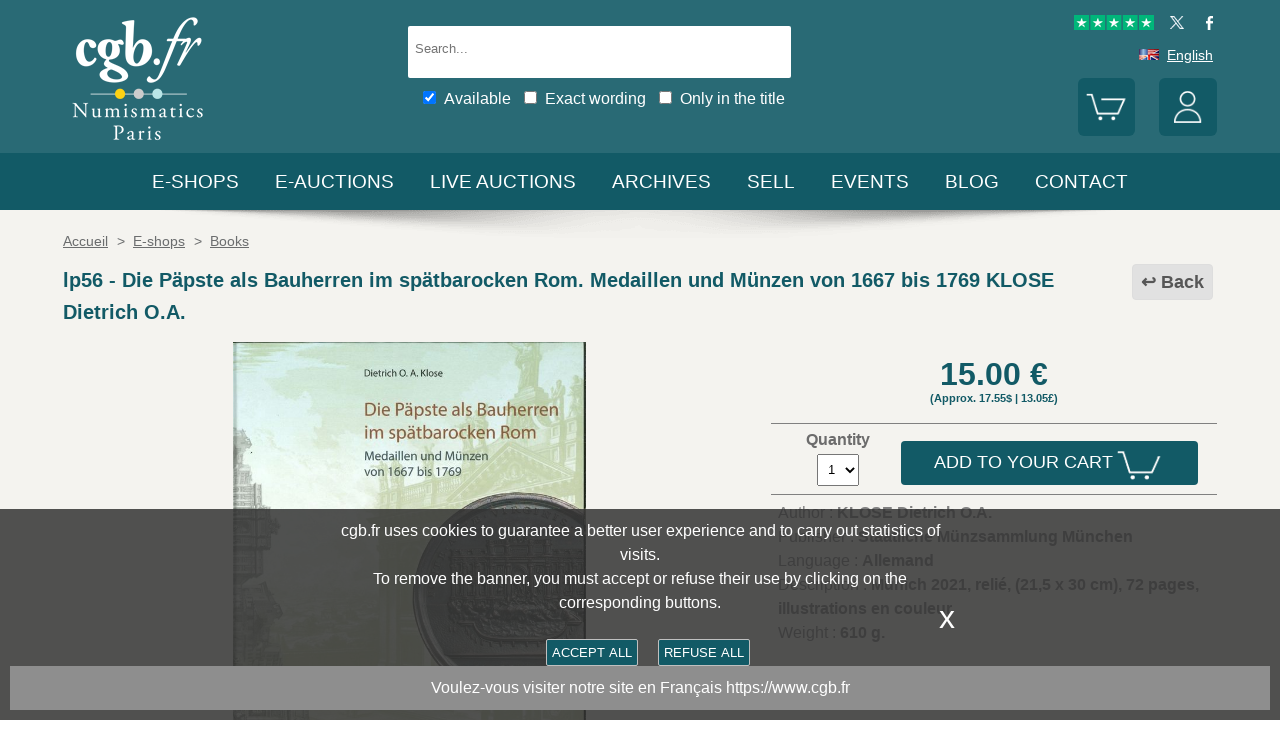

--- FILE ---
content_type: text/html; charset=utf-8
request_url: https://www.cgbfr.com/die-papste-als-bauherren-im-spatbarocken-rom-medaillen-und-munzen-von-1667-bis-1769-klose-dietrich-o-a-,lp56,a.html
body_size: 8913
content:
<!doctype html>
		<html lang="en">
		<head>
		<title>Die Päpste als Bauherren im spätbarocken Rom.Medaillen und Münzen von 1667 bis 1769 KLOSE Dietrich O.A. lp56 Books</title>
		<meta name="description" content="Die Päpste als Bauherren im spätbarocken Rom.Medaillen und Münzen von 1667 bis 1769 KLOSE Dietrich O.A. lp56 Books"> 
		<meta name="keywords" content="Die,Päpste,als,Bauherren,im,spätbarocken,Rom.Medaillen,und,Münzen,von,1667,bis,1769,KLOSE,Dietrich,O.A.">
		<meta name="viewport" content="width=device-width, initial-scale=1.0">
		<meta name="MobileOptimized" content="320">
		<meta name="HandheldFriendly" content="True">
		<meta property="og:title" content="Die Päpste als Bauherren im spätbarocken Rom.Medaillen und Münzen von 1667 bis 1769 KLOSE Dietrich O.A. lp56 Books">
		<meta property="og:url" content="https://www.cgbfr.com/die-papste-als-bauherren-im-spatbarocken-rom-medaillen-und-munzen-von-1667-bis-1769-klose-dietrich-o-a-,lp56,a.html">
		<meta property="og:type" content="website">
		<meta property="og:image" content="https://www.cgbfr.com/images/gabarit/logo_noir.png">
		<link rel="alternate" hreflang="fr" href="https://www.cgb.fr/die-papste-als-bauherren-im-spatbarocken-rom-medaillen-und-munzen-von-1667-bis-1769-klose-dietrich-o-a-,lp56,a.html">
		<link rel="alternate" hreflang="en" href="https://www.cgbfr.com/die-papste-als-bauherren-im-spatbarocken-rom-medaillen-und-munzen-von-1667-bis-1769-klose-dietrich-o-a-,lp56,a.html">
		<link rel="alternate" hreflang="de" href="https://www.cgbfr.de/die-papste-als-bauherren-im-spatbarocken-rom-medaillen-und-munzen-von-1667-bis-1769-klose-dietrich-o-a-,lp56,a.html">
		<link rel="alternate" hreflang="es" href="https://www.cgbfr.es/die-papste-als-bauherren-im-spatbarocken-rom-medaillen-und-munzen-von-1667-bis-1769-klose-dietrich-o-a-,lp56,a.html">
		<link rel="alternate" hreflang="it" href="https://www.cgbfr.it/die-papste-als-bauherren-im-spatbarocken-rom-medaillen-und-munzen-von-1667-bis-1769-klose-dietrich-o-a-,lp56,a.html">
		<link rel="alternate" hreflang="zh" href="https://www.cgbfr.cn/die-papste-als-bauherren-im-spatbarocken-rom-medaillen-und-munzen-von-1667-bis-1769-klose-dietrich-o-a-,lp56,a.html">
		<link rel="alternate" hreflang="ru" href="https://www.cgbfr.net/die-papste-als-bauherren-im-spatbarocken-rom-medaillen-und-munzen-von-1667-bis-1769-klose-dietrich-o-a-,lp56,a.html">
		<link rel="shortcut icon" href="//static3.cgb.fr/images/gabarit/favicon.ico" type="image/x-icon">
		<link href="https://fonts.googleapis.com/css?family=Material+Icons|Roboto:400,700" rel="stylesheet">
		<link rel="apple-touch-icon" href="//static3.cgb.fr/images/gabarit/touch-icon-iphone.png">
		<link rel="apple-touch-icon" sizes="72x72" href="//static3.cgb.fr/images/gabarit/touch-icon-ipad.png">
		<link rel="apple-touch-icon" sizes="114x114" href="//static3.cgb.fr/images/gabarit/touch-icon-iphone-retina.png">
		<link rel="apple-touch-icon" sizes="144x144" href="//static3.cgb.fr/images/gabarit/touch-icon-ipad-retina.png">
		<link rel="stylesheet" type="text/css" href="//static3.cgb.fr/biblio/global-min.css?version=20260115">
		
		
		
		<link rel="stylesheet" type="text/css" href="//static3.cgb.fr/biblio/fiche-min.css?version=20260115">
		<script src="//static3.cgb.fr/biblio/jquery.min.js"></script>
		<script defer src="//static3.cgb.fr/biblio/global-min.js?version=20260115"></script>
		<script defer src="//static3.cgb.fr/biblio/fiche-min.js?version=20260115"></script>
		
		
		
		
		<!-- Google Tag Manager -->
			<script>
			// Define dataLayer and the gtag function.
			window.dataLayer = window.dataLayer || [];
			function gtag(){dataLayer.push(arguments);}
			// Set default consent to 'denied' as a placeholder
			// Determine actual values based on your own requirements
			gtag('consent', 'default', {
			'ad_storage': 'denied',
			'ad_user_data': 'denied',
			'ad_personalization': 'denied',
			'analytics_storage': 'denied'
			});
			</script>
			<script>(function(w,d,s,l,i){w[l]=w[l]||[];w[l].push({'gtm.start':
			new Date().getTime(),event:'gtm.js'});var f=d.getElementsByTagName(s)[0],
			j=d.createElement(s),dl=l!='dataLayer'?'&l='+l:'';j.async=true;j.src=
			'https://www.googletagmanager.com/gtm.js?id='+i+dl;f.parentNode.insertBefore(j,f);
			})(window,document,'script','dataLayer','GTM-539VVH4');</script>
			<!-- End Google Tag Manager -->
		</head><body><!-- Google Tag Manager (noscript) -->
			<noscript><iframe src="https://www.googletagmanager.com/ns.html?id=GTM-539VVH4"
			height="0" width="0" style="display:none;visibility:hidden"></iframe></noscript>
			<!-- End Google Tag Manager (noscript) --><header class='couleurboutique08'>		<!--<div class="taCenter couleurRouge couleurTexteBlanc lineHeight2 lettreMajuscule">
			<a href="/boutiques-numismatiques.html" title="CGB Numismatics Paris">10% / 20% / 30% discount on 65,000 coins, medals, tokens, and banknotes.</a></div>-->
		<div id="bandeau" class="largeurSite flexRow flexWrap flexJustifySB flexAlignCenter" role="banner">
			<div   id="logo" class="flexItem razSession">
				<a href="/" title="CGB Numismatics Paris"><img src="//static3.cgb.fr/images/gabarit/logo_blanc_en.png" alt="CGB Numismatics Paris - Coins, banknotes, books and numismatic accessories"></a>
			</div>
			<div class="recherche computer flexItem" role="search">
				
				<div class="rechercheConteneur borderRadius2">
					<input 	id="fRechercheGlobale" type="text" value="" maxlength="45" size="45" placeholder="Search..." title="Search">
					<div id="fRechercheEtat"><img src='//static3.cgb.fr/images/gabarit/blank.jpg' alt='Search'  ></div>
					<div class="clearBoth"></div>
                </div>
										
					<input id="fRechercheStocks" checked="checked" type="checkbox" class="margin05" title="Available"><span class="couleurTexteBlanc font16">Available</span>
					<input id="fRechercheExact"   type="checkbox" class="margin05" title="Exact wording"><span class="couleurTexteBlanc font16">Exact wording</span>
					<input id="fRechercheTitre"  type="checkbox" class="margin05" title="Only in the title"><span class="couleurTexteBlanc font16">Only in the title</span>
				

				<div class='retrouverRecherche marginT1' ></div>				
			</div>
			<div id="langue" class="flexItem">
    			<div class="liens">
    				<a href="https://www.trustpilot.com/review/cgb.fr" target="_blank" rel="noopener noreferrer" title="Truspilot CGB Numismatics Paris"><img id ="TrusPilotCGB" class="displayInline cursorPointer" src="//static3.cgb.fr/images/gabarit/trustpilot-cgb-numismatique.png" alt="5 stars CGB Numismatics Paris"></a>
    				<a href="https://twitter.com/cgbfr" target="_blank" rel="noopener noreferrer" title="cgb twit"><span class="cgbSp-top-twitcgb social"></span></a>
    				<a href="https://www.facebook.com/cgb.fr" target="_blank" rel="noopener noreferrer" title="cgb fb"><span class="cgbSp-top-facecgb social"></span></a>
    			</div>
			
				<div class="encours">
					
					<span class="cgbSp-drapeau-en"></span>
					<span class="texte">English</span>
					
					<div class="choixpays">
							<div class="unpays"><a href="https://www.cgb.fr" title="CGB Numismatique Version française"><span class="cgbSp-drapeau-fr"></span><span class="texte">Français</span></a></div>
							<div class="unpays"><a href="https://www.cgbfr.de" title="CGB Numismatiker Deutsche version"><span class="cgbSp-drapeau-de"></span><span class="texte">Deutsch</span></a></div>
							<div class="unpays"><a href="https://www.cgbfr.com" title="CGB Numismatics English Version"><span class="cgbSp-drapeau-en"></span><span class="texte">English</span></a></div>
							<div class="unpays"><a href="https://www.cgbfr.es" title="CGB Numismàtica Version Española"><span class="cgbSp-drapeau-es"></span><span class="texte">Español</span></a></div>
							<div class="unpays"><a href="https://www.cgbfr.it" title="CGB Numismatica Versione Italiana"><span class="cgbSp-drapeau-it"></span><span class="texte">Italiano</span></a></div>
							<div class="unpays"><a href="https://www.cgbfr.cn" title="CGB Numismatics 中文"><span class="cgbSp-drapeau-cn"></span><span class="texte">中文</span></a></div>
							<div class="unpays"><a href="https://www.cgbfr.net" title="CGB Numismatics Русский"><span class="cgbSp-drapeau-ru"></span><span class="texte">Русский</span></a></div>
							<div class="unpays"><span class="texte" id="fermerLangue">X&nbsp;&nbsp;&nbsp;Close</span></div>
							<div class="clearBoth"></div>
					</div>
				</div>
				
				<div class="boutonsHome taRight">
					
					
					<div id="bouton_panier" class="bouton positionRelative displayInlineBlock">
						<a href="/panier.html" title="My Cart">
							<img src='//static3.cgb.fr/images/gabarit/btn_panier.png' alt='My Cart' class='borderRadius6 couleurboutique' >							<div id="compteur_panier"></div>
						</a>
					</div>
						
					
					<div id="bouton_compte" class="bouton displayInlineBlock">
						<a href='/login-page.html' class='couleurTexteBlanc' title='My account'><img src='//static3.cgb.fr/images/gabarit/btn_compte.png' alt='My account' class='borderRadius6 couleurboutique' ></a>						
						
					</div>
				</div>
							
			</div>
			
			
		</div>
	</header>

	<nav class='razSession couleurboutique'>	<div class="mobile">
		<div class="flexRow flexNoWrap flexJustifySB">
			<div id="menuMobile" class="cgbSp-menu-mobile flexItem"></div>
			<div id="rechercheConteneur"  class="borderRadius2 displayInlineBlock fondBlanc flexItem">
				<input id="fmRechercheGlobale" class="displayInlineBlock" name="fmRechercheGlobale" title="Search" type="text" value="" maxlength="30" size="30" placeholder="Search...">
				<img id ="fmRechercheAnnule" class="displayInline cursorPointer" src="//static3.cgb.fr/images/gabarit/annule.gif" alt="Cancel">
			</div>
			<div id="btnMobileRecherche" class="cgbSp-recherche loupe flexItem"></div>
		</div>
	</div>
			<ul class='largeurSite mainMenu'>
			<li class='menuOuvre'  data-menu='menuBoutique'  title='Coins, Banknotes, Medals, Jetons, Numismatic books e-shops'>
				<span class="menuRubrique"><a href="/boutiques-numismatiques.html" class="lien">E-shops</a></span>
				<div id="menuBoutique" class="itemMenu largeurSite couleurBoutique">
					<div class='bloc_boutiques' ><div class='bloc_1boutique' ><a href='/boutique,grecques.html' class='razSession-endouble'><strong class="displayBlock lineHeight1">Greek coins</strong><em class="displayBlock lineHeight1 paddingB1">650 B.C. to 650 A.C.</em></a></div><div class='bloc_1boutique' ><a href='/boutique,gauloises.html' class='razSession-endouble'><strong class="displayBlock lineHeight1">Celtic coins</strong><em class="displayBlock lineHeight1 paddingB1">450 B.C. to 50 A.C.</em></a></div><div class='bloc_1boutique' ><a href='/boutique,romaines.html' class='razSession-endouble'><strong class="displayBlock lineHeight1">Roman coins</strong><em class="displayBlock lineHeight1 paddingB1">280 B.C. to 491 A.C.</em></a></div><div class='bloc_1boutique' ><a href='/boutique,provinciales.html' class='razSession-endouble'><strong class="displayBlock lineHeight1">Provincial coins</strong><em class="displayBlock lineHeight1 paddingB1">63 B.C to 395 A.C.</em></a></div><div class='bloc_1boutique' ><a href='/boutique,byzantines.html' class='razSession-endouble'><strong class="displayBlock lineHeight1">Byzantine coins</strong><em class="displayBlock lineHeight1 paddingB1">491 to 1453</em></a></div></div><div class='bloc_boutiques' ><div class='bloc_1boutique' ><a href='/boutique,merovingiennes.html' class='razSession-endouble'><strong class="displayBlock lineHeight1">Merovingian coins</strong><em class="displayBlock lineHeight1 paddingB1">470 to 751</em></a></div><div class='bloc_1boutique' ><a href='/boutique,carolingiennes.html' class='razSession-endouble'><strong class="displayBlock lineHeight1">Carolingian coins</strong><em class="displayBlock lineHeight1 paddingB1">751 to 987</em></a></div><div class='bloc_1boutique' ><a href='/boutique,feodales.html' class='razSession-endouble'><strong class="displayBlock lineHeight1">Feudal coins</strong><em class="displayBlock lineHeight1 paddingB1">987 to 1736</em></a></div><div class='bloc_1boutique' ><a href='/boutique,royales-francaises.html' class='razSession-endouble'><strong class="displayBlock lineHeight1">French Royal coins</strong><em class="displayBlock lineHeight1 paddingB1">987 to 1793</em></a></div><div class='bloc_1boutique' ><a href='/boutique,medailles.html' class='razSession-endouble'><strong class="displayBlock lineHeight1">Medals</strong><em class="displayBlock lineHeight1 paddingB1">1500 to date</em></a></div></div><div class='bloc_boutiques' ><div class='bloc_1boutique' ><a href='/boutique,modernes.html' class='razSession-endouble'><strong class="displayBlock lineHeight1">French Modern coins</strong><em class="displayBlock lineHeight1 paddingB1">1795 to 2001</em></a></div><div class='bloc_1boutique' ><a href='/boutique,colonies.html' class='razSession-endouble'><strong class="displayBlock lineHeight1">Colonial coins</strong><em class="displayBlock lineHeight1 paddingB1">1643 to date</em></a></div><div class='bloc_1boutique' ><a href='/boutique,monde.html' class='razSession-endouble'><strong class="displayBlock lineHeight1">World coins</strong><em class="displayBlock lineHeight1 paddingB1">1000 to date</em></a></div><div class='bloc_1boutique' ><a href='/boutique,euros.html' class='razSession-endouble'><strong class="displayBlock lineHeight1">Euro coins</strong><em class="displayBlock lineHeight1 paddingB1">1999 to date</em></a></div><div class='bloc_1boutique' ><a href='/boutique,necessite.html' class='razSession-endouble'><strong class="displayBlock lineHeight1">Emergency coins</strong><em class="displayBlock lineHeight1 paddingB1">1800 to date</em></a></div></div><div class='bloc_boutiques' ><div class='bloc_1boutique' ><a href='/boutique,jetons.html' class='razSession-endouble'><strong class="displayBlock lineHeight1">Jetons</strong><em class="displayBlock lineHeight1 paddingB1">1500 to date</em></a></div><div class='bloc_1boutique' ><a href='/boutique,billets-france.html' class='razSession-endouble'><strong class="displayBlock lineHeight1">French Banknotes</strong><em class="displayBlock lineHeight1 paddingB1">Assignats, Banque de France, regions</em></a></div><div class='bloc_1boutique' ><a href='/boutique,billets-monde.html' class='razSession-endouble'><strong class="displayBlock lineHeight1">World Banknotes</strong><em class="displayBlock lineHeight1 paddingB1">1368 to date</em></a></div><div class='bloc_1boutique' ><a href='/boutique,librairie.html' class='razSession-endouble'><strong class="displayBlock lineHeight1">Books shop</strong><em class="displayBlock lineHeight1 paddingB1">Numismatic books</em></a></div><div class='bloc_1boutique' ><a href='/boutique,fournitures.html' class='razSession-endouble'><strong class="displayBlock lineHeight1">Accessories</strong><em class="displayBlock lineHeight1 paddingB1">Numismatic accessories</em></a></div></div><div class='clearBoth' ></div>				</div>
			</li>
			<li class='menuOuvre' data-menu='menuEauction' title='Private E-auctions CGB Numismatics Paris'>
				<span class="menuRubrique"><a href="/eauctions.html" class="lien">E-auctions</a></span>
				<div id="menuEauction" class="itemMenu largeurSite couleurEauction">
					<div class='bloc_eauction borderDroit' ><div class='catalogue_eauction' ><div class='image' ><a href='/e-auction,catalogue,666.html' class='razSession-endouble'><img src='//static3.cgb.fr/images/homepage/ea666.jpg' alt='E-auction n°666'  ></a></div><div class='titre' ><a href='/e-auction,catalogue,666.html' class='razSession-endouble'>E-auction n°666</a></div><div class='datecloture' >Monday 19 January 2026 from 14:00 (Paris)</div><div class='liens' ><div class='lienFonce lineHeight2 borderRadius2' ><a href='/e-auction,catalogue,666.html' class='razSession-endouble'>Browse all the items of the auction</a></div><p><a href='/e-auction,actifs,666.html' class='razSession-endouble'>Browse unclosed items</a></p><br><div class='voir_article' ><a href='/e-auction,catalogue,666.html' class='razSession-endouble'>Access by category</a></div><ul><li><a href='/e-auction,grecques,666.html' class='razSession-endouble'>Greek Coins (10)</a></li><li><a href='/e-auction,gauloises,666.html' class='razSession-endouble'>Celtic coins (10)</a></li><li><a href='/e-auction,romaines,666.html' class='razSession-endouble'>Roman coins (120)</a></li><li><a href='/e-auction,provinciales,666.html' class='razSession-endouble'>Provincial Coins (10)</a></li><li><a href='/e-auction,byzantines,666.html' class='razSession-endouble'>Byzantine coins (4)</a></li><li><a href='/e-auction,feodales,666.html' class='razSession-endouble'>Feudal coins (2)</a></li><li><a href='/e-auction,royales-francaises,666.html' class='razSession-endouble'>Royal coins (14)</a></li><li><a href='/e-auction,modernes,666.html' class='razSession-endouble'>Modern coins (145)</a></li><li><a href='/e-auction,colonies,666.html' class='razSession-endouble'>Colonial coins (35)</a></li><li><a href='/e-auction,monde,666.html' class='razSession-endouble'>World coins (500)</a></li><li><a href='/e-auction,euros,666.html' class='razSession-endouble'>Euro coins (116)</a></li><li><a href='/e-auction,necessite,666.html' class='razSession-endouble'>Emergency currency (10)</a></li><li><a href='/e-auction,jetons,666.html' class='razSession-endouble'>Jetons (50)</a></li><li><a href='/e-auction,medailles,666.html' class='razSession-endouble'>Medals (200)</a></li><li><a href='/e-auction,billets,666.html' class='razSession-endouble'>Banknotes (300)</a></li></ul></div></div></div><div class='bloc_eauction ' ><div class='catalogue_eauction' ><div class='image' ><a href='/e-auction,catalogue,665.html' class='razSession-endouble'><img src='//static3.cgb.fr/images/homepage/ea665.jpg' alt='E-auction n°665'  ></a></div><div class='titre' ><a href='/e-auction,catalogue,665.html' class='razSession-endouble'>E-auction n°665</a></div><div class='datecloture' >Monday 12 January 2026 from 14:00 (Paris)</div><div class='liens' ><div class='lienFonce lineHeight2 borderRadius2' ><a href='/e-auction,catalogue,665.html' class='razSession-endouble'>Browse all the items of the auction</a></div><div class='faq lienFonce lineHeight2 borderRadius2' ><a href='/faq-eauctions.html' >FAQ E-auctions</a></div><div class='marginT1 lienFonce lineHeight2 borderRadius2' ><a href='/e_auctions.html' >Archives E-auctions</a></div></div></div></div><div class='clearBoth' ></div>				</div>
			</li>
			
			<li class='menuOuvre' data-menu='menuLiveAuction' title='Private Live Auctions CGB Numismatics Paris'>
				<span class="menuRubrique"><a href="/live_auctions.html" class="lien">Live auctions</a></span>
				<div id="menuLiveAuction" class="itemMenu largeurSite couleurLiveAuction">
					<div class='bloc_eauction borderDroit' ><div class='catalogue_eauction lineHeight15' ><div class='image'  ><a href='/live-auction,catalogue,1090.html' class='razSession-endouble'><img src='//static3.cgb.fr/images/homepage/em90.jpg' alt='Internet auction January 2026'  ></a></div><div class='titre'><a href='/live-auction,catalogue,1090.html' class='razSession-endouble'>Internet auction January 2026</a></div><div class='liens'  ><div class='voir_article'  ><a href='/live-auction,catalogue,1090.html' class='razSession-endouble'>Browse all the items of the auction</a></div><div class='lienFonce lineHeight2 borderRadius2 marginB05'><a href='/live-auction,invendus,1090.html' class='razSession-endouble'>Unsold lots</a></div><div class='lienFonce borderRadius2 lineHeight2 marginB05'><a href='https://www.cgb.fr/resultats-auction,catalogue,1090.html'>Click here to see the results</a></div><br>
<div class='lienFonce borderRadius2 lineHeight2 marginB05'><a href='/faq-live-auction.html'>FAQ</a></div><div class='lienFonce borderRadius2 lineHeight2'  ><a href='/cgv-live-auction_en.html' >Mail Bid Sale Terms</a></div></div><div class='clearBoth' ></div></div></div><div class='bloc_eauction' ><div class='catalogue_eauction' ><div class='image'  ><a href='/live-auction,billets,2085.html' class='razSession-endouble'><img src='//static3.cgb.fr/images/homepage/eb85.jpg' alt='Internet Auction February 2026'  ></a></div><div class='titre'><a href='/live-auction,billets,2085.html' class='razSession-endouble'>Internet Auction February 2026</a></div><div class='liens'  ><div class='voir_article'  ><a href='/live-auction,billets,2085.html' class='razSession-endouble'>Browse all the items of the auction</a></div><div class='lienFonce lineHeight2 borderRadius2'  ><a href='/live-auction,billets,2085.html' class='razSession-endouble'>In progress</a></div><div class='datecloture'  >Closing date : <br>Tuesday 17 February 2026 from 14:00 (Paris)</div><div class='lienFonce borderRadius2 lineHeight2 marginB05'><a href='/faq-live-auction.html'>FAQ</a></div><div class='lienFonce borderRadius2 lineHeight2'  ><a href='/cgv-live-auction_en.html' >Mail Bid Sale Terms</a></div></div><div class='clearBoth' ></div></div></div><div class='clearBoth' ></div>				</div>
			</li>
						
			
			<li class='menuOuvre'  data-menu='menuArchive' title='More 500 000 Coins, Banknotes, Medals, Jetons'>
				<span class="menuRubrique"><a href="/archive.html" class="lien">Archives</a></span>
				<div id="menuArchive" class="itemMenu largeurSite couleurArchive">
					<div class='bloc_boutiques' ><div class='bloc_1boutique' ><a href='/archive,grecques.html' class='razSession-endouble'><strong class="displayBlock lineHeight1">Greek coins</strong><em class="displayBlock lineHeight1 paddingB1">650 B.C. to 650 A.C.</em></a></div><div class='bloc_1boutique' ><a href='/archive,gauloises.html' class='razSession-endouble'><strong class="displayBlock lineHeight1">Celtic coins</strong><em class="displayBlock lineHeight1 paddingB1">450 B.C. to 50 A.C.</em></a></div><div class='bloc_1boutique' ><a href='/archive,romaines.html' class='razSession-endouble'><strong class="displayBlock lineHeight1">Roman coins</strong><em class="displayBlock lineHeight1 paddingB1">280 B.C. to 491 A.C.</em></a></div><div class='bloc_1boutique' ><a href='/archive,provinciales.html' class='razSession-endouble'><strong class="displayBlock lineHeight1">Provincial coins</strong><em class="displayBlock lineHeight1 paddingB1">63 B.C to 395 A.C.</em></a></div><div class='bloc_1boutique' ><a href='/archive,byzantines.html' class='razSession-endouble'><strong class="displayBlock lineHeight1">Byzantine coins</strong><em class="displayBlock lineHeight1 paddingB1">491 to 1453</em></a></div></div><div class='bloc_boutiques' ><div class='bloc_1boutique' ><a href='/archive,merovingiennes.html' class='razSession-endouble'><strong class="displayBlock lineHeight1">Merovingian coins</strong><em class="displayBlock lineHeight1 paddingB1">470 to 751</em></a></div><div class='bloc_1boutique' ><a href='/archive,carolingiennes.html' class='razSession-endouble'><strong class="displayBlock lineHeight1">Carolingian coins</strong><em class="displayBlock lineHeight1 paddingB1">751 to 987</em></a></div><div class='bloc_1boutique' ><a href='/archive,feodales.html' class='razSession-endouble'><strong class="displayBlock lineHeight1">Feudal coins</strong><em class="displayBlock lineHeight1 paddingB1">987 to 1736</em></a></div><div class='bloc_1boutique' ><a href='/archive,royales-francaises.html' class='razSession-endouble'><strong class="displayBlock lineHeight1">French Royal coins</strong><em class="displayBlock lineHeight1 paddingB1">987 to 1793</em></a></div><div class='bloc_1boutique' ><a href='/archive,medailles.html' class='razSession-endouble'><strong class="displayBlock lineHeight1">Medals</strong><em class="displayBlock lineHeight1 paddingB1">1500 to date</em></a></div></div><div class='bloc_boutiques' ><div class='bloc_1boutique' ><a href='/archive,modernes.html' class='razSession-endouble'><strong class="displayBlock lineHeight1">French Modern coins</strong><em class="displayBlock lineHeight1 paddingB1">1795 to 2001</em></a></div><div class='bloc_1boutique' ><a href='/archive,colonies.html' class='razSession-endouble'><strong class="displayBlock lineHeight1">Colonial coins</strong><em class="displayBlock lineHeight1 paddingB1">1643 to date</em></a></div><div class='bloc_1boutique' ><a href='/archive,monde.html' class='razSession-endouble'><strong class="displayBlock lineHeight1">World coins</strong><em class="displayBlock lineHeight1 paddingB1">1000 to date</em></a></div><div class='bloc_1boutique' ><a href='/archive,euros.html' class='razSession-endouble'><strong class="displayBlock lineHeight1">Euro coins</strong><em class="displayBlock lineHeight1 paddingB1">1999 to date</em></a></div><div class='bloc_1boutique' ><a href='/archive,necessite.html' class='razSession-endouble'><strong class="displayBlock lineHeight1">Emergency coins</strong><em class="displayBlock lineHeight1 paddingB1">1800 to date</em></a></div></div><div class='bloc_boutiques' ><div class='bloc_1boutique' ><a href='/archive,jetons.html' class='razSession-endouble'><strong class="displayBlock lineHeight1">Jetons</strong><em class="displayBlock lineHeight1 paddingB1">1500 to date</em></a></div><div class='bloc_1boutique' ><a href='/archive,royales-etrangeres.html' class='razSession-endouble'><strong class="displayBlock lineHeight1">World royal coins</strong><em class="displayBlock lineHeight1 paddingB1">1000 to 1599</em></a></div><div class='bloc_1boutique' ><a href='/archive,billets.html' class='razSession-endouble'><strong class="displayBlock lineHeight1">Banknotes</strong><em class="displayBlock lineHeight1 paddingB1">France, French colonies and world</em></a></div><div class='bloc_1boutique' ><a href='/archive-auction,monnaies.html' ><strong class="displayBlock lineHeight1">Coins Auctions and MBS</strong><em class="displayBlock lineHeight1 paddingB1">Coins</em></a></div><div class='bloc_1boutique' ><a href='/archive-auction,billets.html' ><strong  class="displayBlock lineHeight1">Banknotes Auctions and MBS</strong><em class="displayBlock lineHeight1 paddingB1">Banknotes</em></a></div></div><div class='clearBoth' ></div>				</div>
			</li>
						
			
			<li class='menuLien menuRubrique'><a href='sell-coins-banknotes-collecting.html' title="Sell Coins, Banknotes, Medals, Jetons, Numismatic books">Sell</a></li>
			<li class='menuLien menuRubrique'><a href='salons_numismatiques.html' title="Numismatic Events">Events</a></li>
			<li class='menuLien menuRubrique'><a href='http://blog.cgbfr.com' title="CGB Numismatics Paris Blog">Blog</a></li>
			<li class='menuLien menuRubrique'><a href='contact.html' title="Contact CGB Numismatics Paris">Contact</a></li>
		</ul>
		
		</nav>
	
	
	
	
		<div id='visuRecherche' data-dernierId=''>
			<div id="visuRechercheBlocHaut">
				<div class='mobile' id="titreFiltreMobile"> + Filters</div>
				<div id="compteurRecherche" ></div>
				<div  id="dataFiltreMobile">
					<div class="visuRechercheTitre font16 couleurNoire lineHeight2 lettreMajuscule filtreMoteur">
						<div id="critereEffacer" class='displayInlineBlock'>
							<img src='//static3.cgb.fr/images/gabarit/raz_filtres.png' alt='New Search' class='vaMiddle displayInlineBlock' ></div>Filters
						</div>

						<div class='mobile'>
							
							<input id="fRechercheStocksMobile" checked="checked" type="checkbox" class="margin05" title="Available"><span class=" font16">Available</span>
							<input id="fRechercheExactMobile"   type="checkbox" class="margin05" title="Exact wording"><span class=" font16">Exact wording</span>
							<input id="fRechercheTitreMobile"  type="checkbox" class="margin05" title="Only in the title"><span class=" font16">Only in the title</span>
						
						</div>


					
								
					<div class="filtreTitre">E-shop<img  class="filtreAttente" id="attenteBoutique" src="//static3.cgb.fr/images/gabarit/loader2.gif" alt="Loading..."></div> 
					<div class="filtreMoteur" id="filtreBoutique"></div>
								
					<div class="filtreTitre">Grade<img class="filtreAttente" id="attenteEtat" src="//static3.cgb.fr/images/gabarit/loader2.gif" alt="Loading..."></div> 
					<div class="filtreMoteur" id="filtreEtat"></div>
								
					
					<div class="filtreTitre">Price<img   class="filtreAttente" id="attentePrix" src="//static3.cgb.fr/images/gabarit/loader2.gif" alt="Loading..."></div>
					
					<div class="filtreMoteur" id="filtrePrix"></div>
								
					<div>
						<label for="f_triRecherche" class="filtreTitre displayBlock">Sort by</label>
						
<select name='f_triRecherche' id='f_triRecherche'  class='filtreMoteur'  ><option selected='selected'  value='defaut'>Sort by</option><option value='prix'>Ascending prices</option><option value='prix desc'>Descending prices</option><option value='critere3'>Ascending dates</option><option value='critere3 desc'>Descending dates</option><option value='reference'>Ascending references</option><option value='reference desc'>Descending references</option></select>					</div>
				</div>
								
			</div>
			
			<div id="visuRechercheData" class="padding05 largeur80P taCenter displayInlineBlock"  data-page="1">			</div>
			<div class="clearBoth"></div>
			<div id="visuRechercheSuite"></div>
			
		</div>
	
	
	
	<main>
		<div id='mainfiche' class="largeurSite" itemscope itemtype="http://schema.org/Product"><div id='ariane' ><ol itemscope itemtype="http://schema.org/BreadcrumbList" >		 <li itemprop="itemListElement" itemscope itemtype="http://schema.org/ListItem">
						<a itemprop="item" class="razSession" href="/">
				<span itemprop="name">
				Accueil				</span>
			</a>
			<meta itemprop="position" content="1" />
		</li>
				 <li itemprop="itemListElement" itemscope itemtype="http://schema.org/ListItem">
			&nbsp;&gt;&nbsp;			<a itemprop="item" class="razSession" href="/boutiques-numismatiques.html">
				<span itemprop="name">
				E-shops				</span>
			</a>
			<meta itemprop="position" content="2" />
		</li>
				 <li itemprop="itemListElement" itemscope itemtype="http://schema.org/ListItem">
			&nbsp;&gt;&nbsp;			<a itemprop="item" class="razSession" href="/boutique,librairie.html">
				<span itemprop="name">
				Books				</span>
			</a>
			<meta itemprop="position" content="3" />
		</li>
		</ol><div class='clearBoth'  ></div></div><div id='bloctitre' ><div id='bloctitre_droite' ><a href='/#lp56' class="flecheRetour">Back</a></div><meta itemprop="category" content="Arts et loisirs > Loisirs et arts créatifs > Collections > Pièces et devises"><h1 class="font20 strong lineHeight2 fontBoutique"><span itemprop="productID">lp56</span> - <span itemprop="name">Die Päpste als Bauherren im spätbarocken Rom.Medaillen und Münzen von 1667 bis 1769 KLOSE Dietrich O.A.</span></h1></div><div id='zoneimage' class='col3-5'><div id='paysage' class='marginB1 taCenter'><a data-fancybox="group" data-src="//images3.cgb.fr/images/librairie/lp56.jpg" href="javascript:;" data-type="image" data-caption="Die Päpste als Bauherren im spätbarocken Rom.Medaillen und Münzen von 1667 bis 1769 KLOSE Dietrich O.A." title="Die Päpste als Bauherren im spätbarocken Rom.Medaillen und Münzen von 1667 bis 1769 KLOSE Dietrich O.A." id='imagea'><img src='//images3.cgb.fr/images/librairie/lp56.jpg' alt='Die Päpste als Bauherren im spätbarocken Rom.Medaillen und Münzen von 1667 bis 1769 KLOSE Dietrich O.A.' id="image_grande"  itemprop="image" ></a></div><div id='bloc_complement' class='displayBlock largeurFull'><div id='zonethumbs' ></div></div></div><div id='bloc_infos' class='col2-5'><div id='zoneprix' itemprop="offers" itemscope itemtype="http://schema.org/Offer"><meta itemprop="seller" content="cgb.fr" /><meta itemprop="priceCurrency" content="EUR" /><div id='prixvente' class='font32 taCenter margin1 strong fontBoutique'><link itemprop="availability" href="http://schema.org/InStock" /><span  itemprop="price" content="15.00">15.00</span>&nbsp;&euro;<span class='devise_etrangere bloc' >(Approx. <b>17.55$</b> | <b>13.05£</b>)</span>
<input type='hidden' name='f_cleprix' id='f_cleprix' value="15.00-c15828796a7fe5d5173fe875f0343873"  ></div><div id='saisie' class='taCenter paddingT05 paddingB05'><div id='quantite' class='col4 paddingRight1 vaMiddle'>Quantity
<select name='f_quantite' id='f_quantite'    ><option selected='selected'  value='1'>1</option><option value='2'>2</option><option value='3'>3</option><option value='4'>4</option><option value='5'>5</option><option value='6'>6</option><option value='7'>7</option><option value='8'>8</option></select>
<input type='hidden' name='f_mode' id='f_mode' value="ajout"  ></div><div id='ajout_panier' class='col2-3 font18 lineHeight2 borderRadius4 marginT05  vaMiddle couleurBoutique'><span>Add to your cart</span><img src='//static3.cgb.fr/images/fiche/ajout_panier.png' alt='Add to your cart' id='ajouter_panier' class='vaMiddle' ></div></div></div><div id='zonedonnees' >
<input type='hidden' name='f_identifiant' id='f_identifiant' value="lp56"  ><div class='itemprop="description" '  ><div class='lineHeight15' ><span>Author : </span><span class='strong'>KLOSE Dietrich O.A.</span></div><div class='lineHeight15' ><span>Publisher : </span><span class='strong'>Staatliche Münzsammlung München</span></div><div class='lineHeight15' ><span>Language : </span><span class='strong'>Allemand</span></div><div class='lineHeight15' ><span>Description : </span><span class='strong'>Munich 2021, relié, (21,5 x 30 cm), 72 pages, illustrations en couleur</span></div><div class='lineHeight15' ><span>Weight : </span><span class='strong'>610 g.</span></div></div></div></div><div class='col3-5 displayInlineBlock'  ><div id='zoneonglets' ><div class='contenu' ></div></div></div><div class='col2-5 displayInlineBlock vaTop paddingT2'  ><div id='erreur' class='blocoutils paddingT1 fondGrisClair paddingB1 marginLRAuto largeur50P marginT2 borderRadius4'><a data-fancybox="" data-src="erreur_fiche,lp56.html" href="javascript:;" data-type="iframe"  rel='nofollow'><img src='//static3.cgb.fr/images/fiche/erreur.png' alt='Report a mistake' class='vaMiddle marginRight05' >Report a mistake</a></div><div id='outils' class='computer blocoutils paddingT1 fondGrisClair paddingB1 marginLRAuto largeur50P marginT2 borderRadius4'><a href="#print" rel="nofollow"><img src='//static3.cgb.fr/images/fiche/imprimer.png' alt='Print the page' class='vaMiddle marginRight05' >Print the page</a></div><div id='lien_partager' class='blocoutils paddingT1 fondGrisClair paddingB1 marginLRAuto largeur50P marginT2 borderRadius4'><a data-fancybox="" data-src="box_partage_page,lp56.html" href="javascript:;" data-type="iframe"  rel='nofollow'><img src='//static3.cgb.fr/images/fiche/partager.png' alt='Share my selection' class='vaMiddle marginRight05' >Share my selection</a></div><div id='question' class='blocoutils paddingT1 fondGrisClair paddingB1 marginLRAuto largeur50P marginT2 marginB2 borderRadius4'><a data-fancybox="" data-src="question_fiche,lp56.html" href="javascript:;" data-type="iframe"  rel='nofollow'><img src='//static3.cgb.fr/images/fiche/questionner.png' alt='Ask a question' class='vaMiddle marginRight05' >Ask a question</a></div></div></div><div class='fondGris taCenter paddingT05 paddingB05' ><div class='largeurSite' ><h2 class='barre font20 lettreMajuscule fontBoutique'>cgbfr.com numismatists</h2><div class='flexRow flexWrap flexJustifySA flexAlignCenter' ><img data-src='//static3.cgb.fr/images/gabarit/logo-snennp-100.png' src='//static3.cgb.fr/images/gabarit/loader2.gif'  alt='SNENNP - CGB Numismatics' class='lazyCGB'><img data-src='//static3.cgb.fr/images/gabarit/logo_sncao.png' src='//static3.cgb.fr/images/gabarit/loader2.gif'  alt='SNCAO - CGB Numismatics' class='lazyCGB'><img data-src='//static3.cgb.fr/images/gabarit/logo-bdm-100.png' src='//static3.cgb.fr/images/gabarit/loader2.gif'  alt='BDM - CGB Numismatics' class='lazyCGB'></div><div class='flexRow flexWrap flexJustifySA flexAlignCenter' ><a href='/grading-slab-monnaies-billets-ngc-pmg.html' title='grading slab monnaies NGC'><img data-src='//static3.cgb.fr/images/gabarit/logo_ngc-offi-100.png' src='//static3.cgb.fr/images/gabarit/loader2.gif'  alt='NGC - CGB Numismatics' class='lazyCGB'></a><a href='/monnaies-de-paris-collection.html' title='CGB revendeur officiel Monnaie de Paris'><img data-src='//static3.cgb.fr/images/gabarit/logo-mdp-100.png' src='//static3.cgb.fr/images/gabarit/loader2.gif'  alt='PMG - CGB Numismatics' class='lazyCGB'></a><a href='/grading-slab-monnaies-billets-ngc-pmg.html' title='grading slab billets PMG'><img data-src='//static3.cgb.fr/images/gabarit/logo_pmg-offi-100.png' src='//static3.cgb.fr/images/gabarit/loader2.gif'  alt='PMG - CGB Numismatics' class='lazyCGB'></a></div></div></div></main><footer class='couleurboutique08'>
   
        <div class="reseauxSociaux fondGris taCenter paddingT05 paddingB05"> 
            <a href="https://www.facebook.com/cgb.fr/" target="_blank" rel="noopener noreferrer" class="facebook margin1" title="Faceboook CGB Numismatics Paris"></a> 
            <a href="https://twitter.com/cgbfr" target="_blank" rel="noopener noreferrer" class="twitter margin1" title="Twitter CGB Numismatics Paris"></a> 
            <a href="https://www.instagram.com/cgb_numismatique/" target="_blank" rel="noopener noreferrer" class="instagram margin1" title="Instagram CGB Numismatics Paris"></a> 
            <a href="https://www.youtube.com/user/cgbparis" target="_blank" rel="noopener noreferrer" class="youtube margin1" title="Youtube CGB Numismatics Paris"></a>
             
        </div>
        
    
    
		<div id="footer1" class="ligneSite largeurSite font14">
			
			
			<div class="displayInlineBlock col4 contenu vaTop">
				<p class="font16 couleurTexteBlanc paddingTB05 strong">CGB NUMISMATICS</p>
				<ul>
				<li><a href="/boutiques-numismatiques.html" title="Coins, Banknotes, Jetons, Medals, Numismatic books E-shop">E-shops</a></li>
				<li><a href="/eauctions.html" title="Coins, Banknotes, Jetons, Medals, Numismatic books E-auctions">E-auctions</a></li>
				<li><a href="/live_auctions.html"  title="Coins, Banknotes, Jetons, Medals, Numismatic books Live auctions">Live Auctions</a></li>
				<li><a href="/monnaies-de-paris-collection.html" title="CGB Monnaie de Paris Authorized Distributor">Monnaie de Paris Authorized Distributor</a></li>
				<li><a href="/monnaies-or-investissement.html" title="Bullion Gold bars & Gold coins">Investment Gold bullion bars and coins</a></li>
				<li><a href="/monnaies-argent-investissement.html" title="Bullion Silver bars & Silver coins">Investment Silver bullion bars and coins</a></li>
				<li><a href="/archive-auction,monnaies.html" title="Coins auction archives">Coins auction archives</a></li>
				<li><a href="/archive-auction,billets.html" title="Banknotes auction archives">Banknotes auction archives</a></li>	
				<li><a href="/salons_numismatiques.html" title="Events calendar">Events calendar</a></li>
				<li><a href="/tresors.html" title="Numismatic treasures">Treasures</a></li>
				<li><a href="/archive.html" title="Numismatic archives">Numismatic archives</a></li>
				<li><a href="http://blog.cgbfr.com" title="CGB numismatics blog">CGB numismatics blog</a></li>
				<li><a href="http://www.bulletin-numismatique.fr" title="Bulletin numismatique">Bulletin numismatique</a></li>
				<li><a href="http://www.lefranc.net" title="e-FRANC">e-FRANC</a></li>
				<li><a href="http://www.collection-ideale-cgb.net" title="Collection idéale">Collection idéale</a></li>
				<li><a href="http://www.amisdufranc.org" target="_blank" rel="noopener noreferrer" title="Amis du FRANC">Amis du FRANC</a></li>
				<li><a href="http://www.amisdeleuro.org" target="_blank" rel="noopener noreferrer" title="Amis de l'Euro">Amis de l'Euro</a></li>
				</ul>
			</div>
			
			<div class="displayInlineBlock col4 contenu vaTop">
				<p class="font16 couleurTexteBlanc paddingTB05 strong">CUSTOMER SERVICE</p>
				<ul>
				<li><a href="/contact.html" title="Contactez CGB Numismatique Paris">Contact Us</a></li>
				<li><a href="/mon-compte.html" title="My account">My account</a></li>
				<li><a href="/panier.html" title="My cart">My cart</a></li>
				<li><a href="/mes_eauctions.html" title="My e-auctions">My e-auctions</a></li>
				<li><a href="/mes_live-auctions.html" title="My live auctions">My live auctions</a></li>
				<li><a href="/numismatic_alerts.html" title="My numismatic alerts">My numismatic alerts</a></li>
				<li><a href="javascript:;" data-fancybox=""  data-type="iframe" data-src="/mailingliste.html" title="CGB Numismatics mailing lists">Register on our mailing lists</a></li>
				<li><a href="javascript:;" data-fancybox=""  data-type="ajax" data-src="/livraison_et_frais_de_port.html" title="Delivery">Delivery</a></li>
				<li><a href="javascript:;" data-fancybox=""   data-type="ajax" data-src="/modes_de_reglement.html" title="Payment methods">Payment methods</a></li>
				</ul>
				<p class="font16 couleurTexteBlanc paddingB05 strong marginT2">SELL</p>
				<ul>
				<li><a href="/sell-coins-banknotes-collecting.html" title="Sell your coins,banknotes,jetons,medals">Sell your coins/banknotes</a></li>
				<li><a href="/live_auctions_futur_monnaies.html" title="Coins auctions calendar">Coins auctions calendar</a></li>
				<li><a href="/live_auctions_futur_billets.html" title="Banknotes auctions calendar">Banknotes auctions calendar</a></li>
				</ul>
			</div>
			
			
			<div class="displayInlineBlock col4 contenu vaTop">
				<p class="font16 couleurTexteBlanc paddingTB05 strong">ABOUT US</p>	
				<ul>	
				<li><a href="/qui_sommes_nous.html" title="Discover CGB Numismatique Paris">Who are we ?</a></li>
				<li><a href="/equipe.html"  title="Emails CGB Numismatics team">CGB team emails</a></li>
				<li><a href="/faq.html" title="FAQ cgb.fr">FAQ cgb.fr</a></li>
				<li><a href="/faq-eauctions.html" title="FAQ Eauctions CGB Numismatics Paris">FAQ E-auctions</a></li>
				<li><a href="/faq-live-auction.html"  title="FAQ Live auctions CGB Numismatics Paris">FAQ internet/live auctions</a></li>
				<li><a href="/cgv.html" target="_blank" title="Sales Terms & Conditions CGB Numismatics Paris">Sales Terms & Conditions</a></li>
				<li><a href="/cgv-eauction.html" target="_blank" title="E-auctions terms of use CGB Numismatics Paris">E-auctions terms of use</a></li>
				<li><a href="/cgv-live-auction_en.html" target="_blank" title="Internet & Live auctions terms of use CGB Numismatics Paris">Internet/Live auctions terms of use</a></li>
				<li><a href="/mentions_legales.html" title="Disclaimer CGB Numismatique Paris">Disclaimer</a></li>
				<li><a href="/politique_confidentialite.html" title="Privacy Policy CGB Numismatics Paris">Privacy Policy</a></li>
				<li><a href="/cookies.html" title="Cookies CGB Numismatique Paris">Cookies</a></li>

				</ul>
			</div>
			
			
			
			<div class="displayInlineBlock col5 contenu vaTop paddingleft1"> 
				<p class="font16 couleurTexteBlanc paddingTB05 strong">LANGUAGES</p>
				<ul>
				<li class="unpays"><a href="https://www.cgb.fr" title="CGB Numismatique Version française"><span class="cgbSp-drapeau-fr"></span><span class="paddingLeft1">Français</span></a></li>
				<li class="unpays"><a href="https://www.cgbfr.com" title="CGB Numismatics English Version"><span class="cgbSp-drapeau-en"></span><span class="paddingLeft1">English</span></a></li>
				<li class="unpays"><a href="https://www.cgbfr.de" title="CGB Numismatiker Deutsche version"><span class="cgbSp-drapeau-de"></span><span class="paddingLeft1">Deutsch</span></a></li>
				<li class="unpays"><a href="https://www.cgbfr.es" title="CGB Numismàtica Version Española"><span class="cgbSp-drapeau-es"></span><span class="paddingLeft1">Español</span></a></li>
				<li class="unpays"><a href="https://www.cgbfr.it" title="CGB Numismatica Versione Italiana"><span class="cgbSp-drapeau-it"></span><span class="paddingLeft1">Italiano</span></a></li>
				<li class="unpays"><a href="https://www.cgbfr.cn" title="CGB Numismatics 中文"><span class="cgbSp-drapeau-cn"></span><span class="paddingLeft1">中文</span></a></li>
				<li class="unpays"><a href="https://www.cgbfr.net" title="CGB Numismatics Русский"><span class="cgbSp-drapeau-ru"></span><span class="paddingLeft1">Русский</span></a></li>
				</ul>
				<div class="displayInlineBlock marginT2"> 
				<a href="https://www.trustpilot.com/review/cgb.fr" target="_blank" rel="noopener noreferrer" title="Truspilot CGB Numismatics Paris">
					<img id ="TrusPilot-Numismatic" class="displayInline cursorPointer" src="//static3.cgb.fr/images/gabarit/trust-cgb-numismatics-7000.png" alt="5 stars CGB Numismatics Paris">
				</a>
				</div>	
			</div>

		</div>
		
		
		<div id='footer2' class='font16 couleurboutique'>			CGB Numismatics Paris - 36 rue Vivienne - 75002 PARIS FRANCE - <script>eval(unescape('%64%6f%63%75%6d%65%6e%74%2e%77%72%69%74%65%28%27%3c%61%20%63%6c%61%73%73%3d%22%63%6f%75%6c%65%75%72%54%65%78%74%65%42%6c%61%6e%63%22%20%68%72%65%66%3d%22%6d%61%69%6c%74%6f%3a%63%6f%6e%74%61%63%74%40%63%67%62%2e%66%72%22%3e%63%6f%6e%74%61%63%74%40%63%67%62%2e%66%72%3c%2f%61%3e%27%29'))</script><noscript>Il faut javascript activé pour voir l'email</noscript><br>
			Copyright @1997-2025 - All Rights Reserved.
		</div>
		</footer>
							<div id="cookies" class="largeurFull lineHeight15 font16 taCenter couleurTexteBlanc">
						<div class="cookies-inner largeur50P marginAuto positionRelative">
							<p class="message displayInline">
							cgb.fr uses cookies to guarantee a better user experience and to carry out statistics of visits. 
							<br>To remove the banner, you must accept or refuse their use by clicking on the corresponding buttons. 
							<br>
							<!--<a href='/cookies.html' alt='Cookies CGB Numismatique Paris'>More about cookies</a>-->
							<br>
							</p>
							<button id="cookieAccepte" class="marginLeft1 couleurBoutique borderRadius2 lettreMajuscule cursorPointer padding03 borderGris">ACCEPT ALL</button>
							<button id="cookieRefuse" class="marginLeft1 couleurBoutique borderRadius2 lettreMajuscule cursorPointer padding03 borderGris">REFUSE ALL</button>
							<a class="croix font32 cursorPointer">x</a>
						</div>
        				<div id="language" class="largeurFull lineHeight15 font16 taCenter couleurTexteBlanc"><a href='https://www.cgb.fr' >Voulez-vous visiter notre site en Français  https://www.cgb.fr</a></div>					</div>

				</body>
</html>

